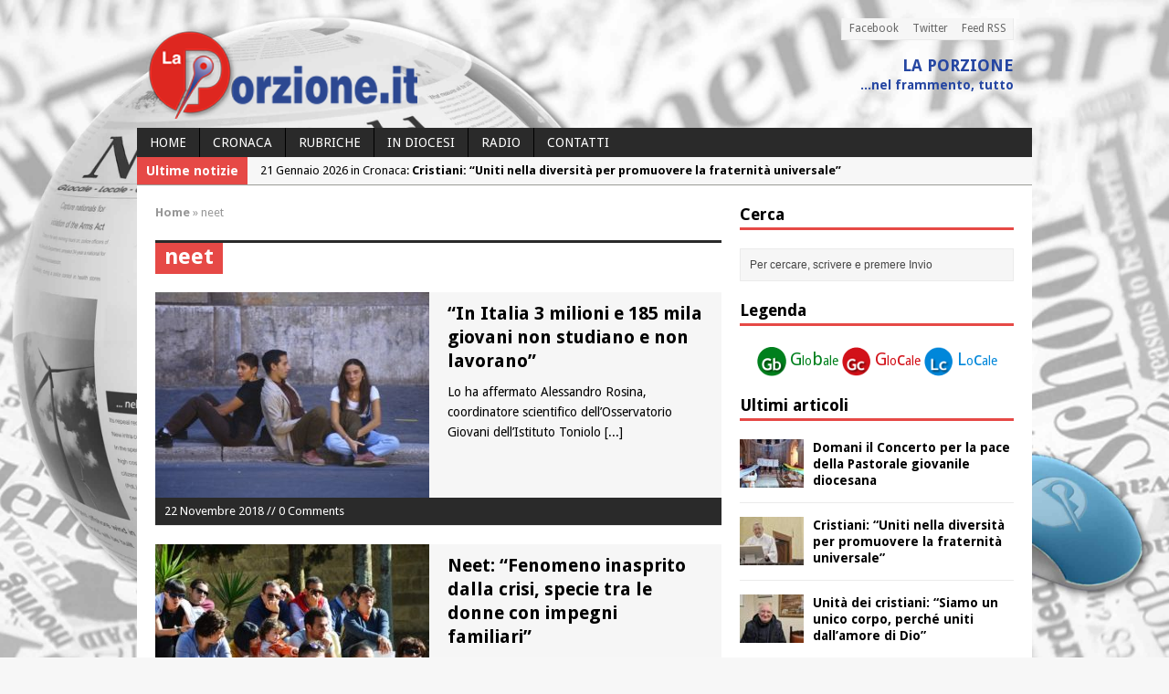

--- FILE ---
content_type: text/html; charset=UTF-8
request_url: https://www.laporzione.it/tag/neet/
body_size: 14618
content:
<!DOCTYPE html>
<html class="no-js mh-one-sb fullbg" lang="it-IT">
<head>
<meta charset="UTF-8">
<title>neet | La Porzione</title>
<meta name='robots' content='max-image-preview:large' />
<link rel="shortcut icon" href="https://www.laporzione.it/wp-content/uploads/2014/08/favicon.png">
<!--[if lt IE 9]>
<script src="http://css3-mediaqueries-js.googlecode.com/svn/trunk/css3-mediaqueries.js"></script>
<![endif]-->
<meta name="viewport" content="width=device-width; initial-scale=1.0">
<link rel="pingback" href="https://www.laporzione.it/xmlrpc.php"/>
<link rel='dns-prefetch' href='//stats.wp.com' />
<link rel='dns-prefetch' href='//fonts.googleapis.com' />
<link rel='dns-prefetch' href='//jetpack.wordpress.com' />
<link rel='dns-prefetch' href='//s0.wp.com' />
<link rel='dns-prefetch' href='//public-api.wordpress.com' />
<link rel='dns-prefetch' href='//0.gravatar.com' />
<link rel='dns-prefetch' href='//1.gravatar.com' />
<link rel='dns-prefetch' href='//2.gravatar.com' />
<link rel='dns-prefetch' href='//c0.wp.com' />
<link rel="alternate" type="application/rss+xml" title="La Porzione &raquo; Feed" href="https://www.laporzione.it/feed/" />
<link rel="alternate" type="application/rss+xml" title="La Porzione &raquo; Feed dei commenti" href="https://www.laporzione.it/comments/feed/" />
<link rel="alternate" type="application/rss+xml" title="La Porzione &raquo; neet Feed del tag" href="https://www.laporzione.it/tag/neet/feed/" />
<script type="text/javascript">
/* <![CDATA[ */
window._wpemojiSettings = {"baseUrl":"https:\/\/s.w.org\/images\/core\/emoji\/15.0.3\/72x72\/","ext":".png","svgUrl":"https:\/\/s.w.org\/images\/core\/emoji\/15.0.3\/svg\/","svgExt":".svg","source":{"concatemoji":"https:\/\/www.laporzione.it\/wp-includes\/js\/wp-emoji-release.min.js?ver=6.6.4"}};
/*! This file is auto-generated */
!function(i,n){var o,s,e;function c(e){try{var t={supportTests:e,timestamp:(new Date).valueOf()};sessionStorage.setItem(o,JSON.stringify(t))}catch(e){}}function p(e,t,n){e.clearRect(0,0,e.canvas.width,e.canvas.height),e.fillText(t,0,0);var t=new Uint32Array(e.getImageData(0,0,e.canvas.width,e.canvas.height).data),r=(e.clearRect(0,0,e.canvas.width,e.canvas.height),e.fillText(n,0,0),new Uint32Array(e.getImageData(0,0,e.canvas.width,e.canvas.height).data));return t.every(function(e,t){return e===r[t]})}function u(e,t,n){switch(t){case"flag":return n(e,"\ud83c\udff3\ufe0f\u200d\u26a7\ufe0f","\ud83c\udff3\ufe0f\u200b\u26a7\ufe0f")?!1:!n(e,"\ud83c\uddfa\ud83c\uddf3","\ud83c\uddfa\u200b\ud83c\uddf3")&&!n(e,"\ud83c\udff4\udb40\udc67\udb40\udc62\udb40\udc65\udb40\udc6e\udb40\udc67\udb40\udc7f","\ud83c\udff4\u200b\udb40\udc67\u200b\udb40\udc62\u200b\udb40\udc65\u200b\udb40\udc6e\u200b\udb40\udc67\u200b\udb40\udc7f");case"emoji":return!n(e,"\ud83d\udc26\u200d\u2b1b","\ud83d\udc26\u200b\u2b1b")}return!1}function f(e,t,n){var r="undefined"!=typeof WorkerGlobalScope&&self instanceof WorkerGlobalScope?new OffscreenCanvas(300,150):i.createElement("canvas"),a=r.getContext("2d",{willReadFrequently:!0}),o=(a.textBaseline="top",a.font="600 32px Arial",{});return e.forEach(function(e){o[e]=t(a,e,n)}),o}function t(e){var t=i.createElement("script");t.src=e,t.defer=!0,i.head.appendChild(t)}"undefined"!=typeof Promise&&(o="wpEmojiSettingsSupports",s=["flag","emoji"],n.supports={everything:!0,everythingExceptFlag:!0},e=new Promise(function(e){i.addEventListener("DOMContentLoaded",e,{once:!0})}),new Promise(function(t){var n=function(){try{var e=JSON.parse(sessionStorage.getItem(o));if("object"==typeof e&&"number"==typeof e.timestamp&&(new Date).valueOf()<e.timestamp+604800&&"object"==typeof e.supportTests)return e.supportTests}catch(e){}return null}();if(!n){if("undefined"!=typeof Worker&&"undefined"!=typeof OffscreenCanvas&&"undefined"!=typeof URL&&URL.createObjectURL&&"undefined"!=typeof Blob)try{var e="postMessage("+f.toString()+"("+[JSON.stringify(s),u.toString(),p.toString()].join(",")+"));",r=new Blob([e],{type:"text/javascript"}),a=new Worker(URL.createObjectURL(r),{name:"wpTestEmojiSupports"});return void(a.onmessage=function(e){c(n=e.data),a.terminate(),t(n)})}catch(e){}c(n=f(s,u,p))}t(n)}).then(function(e){for(var t in e)n.supports[t]=e[t],n.supports.everything=n.supports.everything&&n.supports[t],"flag"!==t&&(n.supports.everythingExceptFlag=n.supports.everythingExceptFlag&&n.supports[t]);n.supports.everythingExceptFlag=n.supports.everythingExceptFlag&&!n.supports.flag,n.DOMReady=!1,n.readyCallback=function(){n.DOMReady=!0}}).then(function(){return e}).then(function(){var e;n.supports.everything||(n.readyCallback(),(e=n.source||{}).concatemoji?t(e.concatemoji):e.wpemoji&&e.twemoji&&(t(e.twemoji),t(e.wpemoji)))}))}((window,document),window._wpemojiSettings);
/* ]]> */
</script>
<style id='wp-emoji-styles-inline-css' type='text/css'>

	img.wp-smiley, img.emoji {
		display: inline !important;
		border: none !important;
		box-shadow: none !important;
		height: 1em !important;
		width: 1em !important;
		margin: 0 0.07em !important;
		vertical-align: -0.1em !important;
		background: none !important;
		padding: 0 !important;
	}
</style>
<link rel='stylesheet' id='wp-block-library-css' href='https://c0.wp.com/c/6.6.4/wp-includes/css/dist/block-library/style.min.css' type='text/css' media='all' />
<link rel='stylesheet' id='mediaelement-css' href='https://c0.wp.com/c/6.6.4/wp-includes/js/mediaelement/mediaelementplayer-legacy.min.css' type='text/css' media='all' />
<link rel='stylesheet' id='wp-mediaelement-css' href='https://c0.wp.com/c/6.6.4/wp-includes/js/mediaelement/wp-mediaelement.min.css' type='text/css' media='all' />
<style id='jetpack-sharing-buttons-style-inline-css' type='text/css'>
.jetpack-sharing-buttons__services-list{display:flex;flex-direction:row;flex-wrap:wrap;gap:0;list-style-type:none;margin:5px;padding:0}.jetpack-sharing-buttons__services-list.has-small-icon-size{font-size:12px}.jetpack-sharing-buttons__services-list.has-normal-icon-size{font-size:16px}.jetpack-sharing-buttons__services-list.has-large-icon-size{font-size:24px}.jetpack-sharing-buttons__services-list.has-huge-icon-size{font-size:36px}@media print{.jetpack-sharing-buttons__services-list{display:none!important}}.editor-styles-wrapper .wp-block-jetpack-sharing-buttons{gap:0;padding-inline-start:0}ul.jetpack-sharing-buttons__services-list.has-background{padding:1.25em 2.375em}
</style>
<style id='classic-theme-styles-inline-css' type='text/css'>
/*! This file is auto-generated */
.wp-block-button__link{color:#fff;background-color:#32373c;border-radius:9999px;box-shadow:none;text-decoration:none;padding:calc(.667em + 2px) calc(1.333em + 2px);font-size:1.125em}.wp-block-file__button{background:#32373c;color:#fff;text-decoration:none}
</style>
<style id='global-styles-inline-css' type='text/css'>
:root{--wp--preset--aspect-ratio--square: 1;--wp--preset--aspect-ratio--4-3: 4/3;--wp--preset--aspect-ratio--3-4: 3/4;--wp--preset--aspect-ratio--3-2: 3/2;--wp--preset--aspect-ratio--2-3: 2/3;--wp--preset--aspect-ratio--16-9: 16/9;--wp--preset--aspect-ratio--9-16: 9/16;--wp--preset--color--black: #000000;--wp--preset--color--cyan-bluish-gray: #abb8c3;--wp--preset--color--white: #ffffff;--wp--preset--color--pale-pink: #f78da7;--wp--preset--color--vivid-red: #cf2e2e;--wp--preset--color--luminous-vivid-orange: #ff6900;--wp--preset--color--luminous-vivid-amber: #fcb900;--wp--preset--color--light-green-cyan: #7bdcb5;--wp--preset--color--vivid-green-cyan: #00d084;--wp--preset--color--pale-cyan-blue: #8ed1fc;--wp--preset--color--vivid-cyan-blue: #0693e3;--wp--preset--color--vivid-purple: #9b51e0;--wp--preset--gradient--vivid-cyan-blue-to-vivid-purple: linear-gradient(135deg,rgba(6,147,227,1) 0%,rgb(155,81,224) 100%);--wp--preset--gradient--light-green-cyan-to-vivid-green-cyan: linear-gradient(135deg,rgb(122,220,180) 0%,rgb(0,208,130) 100%);--wp--preset--gradient--luminous-vivid-amber-to-luminous-vivid-orange: linear-gradient(135deg,rgba(252,185,0,1) 0%,rgba(255,105,0,1) 100%);--wp--preset--gradient--luminous-vivid-orange-to-vivid-red: linear-gradient(135deg,rgba(255,105,0,1) 0%,rgb(207,46,46) 100%);--wp--preset--gradient--very-light-gray-to-cyan-bluish-gray: linear-gradient(135deg,rgb(238,238,238) 0%,rgb(169,184,195) 100%);--wp--preset--gradient--cool-to-warm-spectrum: linear-gradient(135deg,rgb(74,234,220) 0%,rgb(151,120,209) 20%,rgb(207,42,186) 40%,rgb(238,44,130) 60%,rgb(251,105,98) 80%,rgb(254,248,76) 100%);--wp--preset--gradient--blush-light-purple: linear-gradient(135deg,rgb(255,206,236) 0%,rgb(152,150,240) 100%);--wp--preset--gradient--blush-bordeaux: linear-gradient(135deg,rgb(254,205,165) 0%,rgb(254,45,45) 50%,rgb(107,0,62) 100%);--wp--preset--gradient--luminous-dusk: linear-gradient(135deg,rgb(255,203,112) 0%,rgb(199,81,192) 50%,rgb(65,88,208) 100%);--wp--preset--gradient--pale-ocean: linear-gradient(135deg,rgb(255,245,203) 0%,rgb(182,227,212) 50%,rgb(51,167,181) 100%);--wp--preset--gradient--electric-grass: linear-gradient(135deg,rgb(202,248,128) 0%,rgb(113,206,126) 100%);--wp--preset--gradient--midnight: linear-gradient(135deg,rgb(2,3,129) 0%,rgb(40,116,252) 100%);--wp--preset--font-size--small: 13px;--wp--preset--font-size--medium: 20px;--wp--preset--font-size--large: 36px;--wp--preset--font-size--x-large: 42px;--wp--preset--spacing--20: 0.44rem;--wp--preset--spacing--30: 0.67rem;--wp--preset--spacing--40: 1rem;--wp--preset--spacing--50: 1.5rem;--wp--preset--spacing--60: 2.25rem;--wp--preset--spacing--70: 3.38rem;--wp--preset--spacing--80: 5.06rem;--wp--preset--shadow--natural: 6px 6px 9px rgba(0, 0, 0, 0.2);--wp--preset--shadow--deep: 12px 12px 50px rgba(0, 0, 0, 0.4);--wp--preset--shadow--sharp: 6px 6px 0px rgba(0, 0, 0, 0.2);--wp--preset--shadow--outlined: 6px 6px 0px -3px rgba(255, 255, 255, 1), 6px 6px rgba(0, 0, 0, 1);--wp--preset--shadow--crisp: 6px 6px 0px rgba(0, 0, 0, 1);}:where(.is-layout-flex){gap: 0.5em;}:where(.is-layout-grid){gap: 0.5em;}body .is-layout-flex{display: flex;}.is-layout-flex{flex-wrap: wrap;align-items: center;}.is-layout-flex > :is(*, div){margin: 0;}body .is-layout-grid{display: grid;}.is-layout-grid > :is(*, div){margin: 0;}:where(.wp-block-columns.is-layout-flex){gap: 2em;}:where(.wp-block-columns.is-layout-grid){gap: 2em;}:where(.wp-block-post-template.is-layout-flex){gap: 1.25em;}:where(.wp-block-post-template.is-layout-grid){gap: 1.25em;}.has-black-color{color: var(--wp--preset--color--black) !important;}.has-cyan-bluish-gray-color{color: var(--wp--preset--color--cyan-bluish-gray) !important;}.has-white-color{color: var(--wp--preset--color--white) !important;}.has-pale-pink-color{color: var(--wp--preset--color--pale-pink) !important;}.has-vivid-red-color{color: var(--wp--preset--color--vivid-red) !important;}.has-luminous-vivid-orange-color{color: var(--wp--preset--color--luminous-vivid-orange) !important;}.has-luminous-vivid-amber-color{color: var(--wp--preset--color--luminous-vivid-amber) !important;}.has-light-green-cyan-color{color: var(--wp--preset--color--light-green-cyan) !important;}.has-vivid-green-cyan-color{color: var(--wp--preset--color--vivid-green-cyan) !important;}.has-pale-cyan-blue-color{color: var(--wp--preset--color--pale-cyan-blue) !important;}.has-vivid-cyan-blue-color{color: var(--wp--preset--color--vivid-cyan-blue) !important;}.has-vivid-purple-color{color: var(--wp--preset--color--vivid-purple) !important;}.has-black-background-color{background-color: var(--wp--preset--color--black) !important;}.has-cyan-bluish-gray-background-color{background-color: var(--wp--preset--color--cyan-bluish-gray) !important;}.has-white-background-color{background-color: var(--wp--preset--color--white) !important;}.has-pale-pink-background-color{background-color: var(--wp--preset--color--pale-pink) !important;}.has-vivid-red-background-color{background-color: var(--wp--preset--color--vivid-red) !important;}.has-luminous-vivid-orange-background-color{background-color: var(--wp--preset--color--luminous-vivid-orange) !important;}.has-luminous-vivid-amber-background-color{background-color: var(--wp--preset--color--luminous-vivid-amber) !important;}.has-light-green-cyan-background-color{background-color: var(--wp--preset--color--light-green-cyan) !important;}.has-vivid-green-cyan-background-color{background-color: var(--wp--preset--color--vivid-green-cyan) !important;}.has-pale-cyan-blue-background-color{background-color: var(--wp--preset--color--pale-cyan-blue) !important;}.has-vivid-cyan-blue-background-color{background-color: var(--wp--preset--color--vivid-cyan-blue) !important;}.has-vivid-purple-background-color{background-color: var(--wp--preset--color--vivid-purple) !important;}.has-black-border-color{border-color: var(--wp--preset--color--black) !important;}.has-cyan-bluish-gray-border-color{border-color: var(--wp--preset--color--cyan-bluish-gray) !important;}.has-white-border-color{border-color: var(--wp--preset--color--white) !important;}.has-pale-pink-border-color{border-color: var(--wp--preset--color--pale-pink) !important;}.has-vivid-red-border-color{border-color: var(--wp--preset--color--vivid-red) !important;}.has-luminous-vivid-orange-border-color{border-color: var(--wp--preset--color--luminous-vivid-orange) !important;}.has-luminous-vivid-amber-border-color{border-color: var(--wp--preset--color--luminous-vivid-amber) !important;}.has-light-green-cyan-border-color{border-color: var(--wp--preset--color--light-green-cyan) !important;}.has-vivid-green-cyan-border-color{border-color: var(--wp--preset--color--vivid-green-cyan) !important;}.has-pale-cyan-blue-border-color{border-color: var(--wp--preset--color--pale-cyan-blue) !important;}.has-vivid-cyan-blue-border-color{border-color: var(--wp--preset--color--vivid-cyan-blue) !important;}.has-vivid-purple-border-color{border-color: var(--wp--preset--color--vivid-purple) !important;}.has-vivid-cyan-blue-to-vivid-purple-gradient-background{background: var(--wp--preset--gradient--vivid-cyan-blue-to-vivid-purple) !important;}.has-light-green-cyan-to-vivid-green-cyan-gradient-background{background: var(--wp--preset--gradient--light-green-cyan-to-vivid-green-cyan) !important;}.has-luminous-vivid-amber-to-luminous-vivid-orange-gradient-background{background: var(--wp--preset--gradient--luminous-vivid-amber-to-luminous-vivid-orange) !important;}.has-luminous-vivid-orange-to-vivid-red-gradient-background{background: var(--wp--preset--gradient--luminous-vivid-orange-to-vivid-red) !important;}.has-very-light-gray-to-cyan-bluish-gray-gradient-background{background: var(--wp--preset--gradient--very-light-gray-to-cyan-bluish-gray) !important;}.has-cool-to-warm-spectrum-gradient-background{background: var(--wp--preset--gradient--cool-to-warm-spectrum) !important;}.has-blush-light-purple-gradient-background{background: var(--wp--preset--gradient--blush-light-purple) !important;}.has-blush-bordeaux-gradient-background{background: var(--wp--preset--gradient--blush-bordeaux) !important;}.has-luminous-dusk-gradient-background{background: var(--wp--preset--gradient--luminous-dusk) !important;}.has-pale-ocean-gradient-background{background: var(--wp--preset--gradient--pale-ocean) !important;}.has-electric-grass-gradient-background{background: var(--wp--preset--gradient--electric-grass) !important;}.has-midnight-gradient-background{background: var(--wp--preset--gradient--midnight) !important;}.has-small-font-size{font-size: var(--wp--preset--font-size--small) !important;}.has-medium-font-size{font-size: var(--wp--preset--font-size--medium) !important;}.has-large-font-size{font-size: var(--wp--preset--font-size--large) !important;}.has-x-large-font-size{font-size: var(--wp--preset--font-size--x-large) !important;}
:where(.wp-block-post-template.is-layout-flex){gap: 1.25em;}:where(.wp-block-post-template.is-layout-grid){gap: 1.25em;}
:where(.wp-block-columns.is-layout-flex){gap: 2em;}:where(.wp-block-columns.is-layout-grid){gap: 2em;}
:root :where(.wp-block-pullquote){font-size: 1.5em;line-height: 1.6;}
</style>
<link rel='stylesheet' id='fancybox-for-wp-css' href='https://www.laporzione.it/wp-content/plugins/fancybox-for-wordpress/assets/css/fancybox.css?ver=1.3.4' type='text/css' media='all' />
<link rel='stylesheet' id='mh-style-css' href='https://www.laporzione.it/wp-content/themes/mh_magazine/style.css?ver=2.1.0' type='text/css' media='all' />
<link rel='stylesheet' id='mh-google-fonts-css' href='//fonts.googleapis.com/css?family=Droid+Sans:300,400,400italic,600,700' type='text/css' media='all' />
<link rel='stylesheet' id='jetpack_css-css' href='https://c0.wp.com/p/jetpack/13.7.1/css/jetpack.css' type='text/css' media='all' />
<script type="text/javascript" src="https://c0.wp.com/c/6.6.4/wp-includes/js/jquery/jquery.min.js" id="jquery-core-js"></script>
<script type="text/javascript" src="https://c0.wp.com/c/6.6.4/wp-includes/js/jquery/jquery-migrate.min.js" id="jquery-migrate-js"></script>
<script type="text/javascript" src="https://www.laporzione.it/wp-content/plugins/fancybox-for-wordpress/assets/js/purify.min.js?ver=1.3.4" id="purify-js"></script>
<script type="text/javascript" src="https://www.laporzione.it/wp-content/plugins/fancybox-for-wordpress/assets/js/jquery.fancybox.js?ver=1.3.4" id="fancybox-for-wp-js"></script>
<script type="text/javascript" src="https://www.laporzione.it/wp-content/themes/mh_magazine/js/scripts.js?ver=6.6.4" id="scripts-js"></script>
<link rel="https://api.w.org/" href="https://www.laporzione.it/wp-json/" /><link rel="alternate" title="JSON" type="application/json" href="https://www.laporzione.it/wp-json/wp/v2/tags/4406" /><link rel="EditURI" type="application/rsd+xml" title="RSD" href="https://www.laporzione.it/xmlrpc.php?rsd" />
<meta name="generator" content="WordPress 6.6.4" />

<!-- Fancybox for WordPress v3.3.7 -->
<style type="text/css">
	.fancybox-slide--image .fancybox-content{background-color: #FFFFFF}div.fancybox-caption{display:none !important;}
	
	img.fancybox-image{border-width:10px;border-color:#FFFFFF;border-style:solid;}
	div.fancybox-bg{background-color:rgba(102,102,102,0.3);opacity:1 !important;}div.fancybox-content{border-color:#FFFFFF}
	div#fancybox-title{background-color:#FFFFFF}
	div.fancybox-content{background-color:#FFFFFF}
	div#fancybox-title-inside{color:#333333}
	
	
	
	div.fancybox-caption p.caption-title{display:inline-block}
	div.fancybox-caption p.caption-title{font-size:14px}
	div.fancybox-caption p.caption-title{color:#333333}
	div.fancybox-caption {color:#333333}div.fancybox-caption p.caption-title {background:#fff; width:auto;padding:10px 30px;}div.fancybox-content p.caption-title{color:#333333;margin: 0;padding: 5px 0;}body.fancybox-active .fancybox-container .fancybox-stage .fancybox-content .fancybox-close-small{display:block;}
</style><script type="text/javascript">
	jQuery(function () {

		var mobileOnly = false;
		
		if (mobileOnly) {
			return;
		}

		jQuery.fn.getTitle = function () { // Copy the title of every IMG tag and add it to its parent A so that fancybox can show titles
			var arr = jQuery("a[data-fancybox]");jQuery.each(arr, function() {var title = jQuery(this).children("img").attr("title") || '';var figCaptionHtml = jQuery(this).next("figcaption").html() || '';var processedCaption = figCaptionHtml;if (figCaptionHtml.length && typeof DOMPurify === 'function') {processedCaption = DOMPurify.sanitize(figCaptionHtml, {USE_PROFILES: {html: true}});} else if (figCaptionHtml.length) {processedCaption = jQuery("<div>").text(figCaptionHtml).html();}var newTitle = title;if (processedCaption.length) {newTitle = title.length ? title + " " + processedCaption : processedCaption;}if (newTitle.length) {jQuery(this).attr("title", newTitle);}});		}

		// Supported file extensions

				var thumbnails = jQuery("a:has(img)").not(".nolightbox").not('.envira-gallery-link').not('.ngg-simplelightbox').filter(function () {
			return /\.(jpe?g|png|gif|mp4|webp|bmp|pdf)(\?[^/]*)*$/i.test(jQuery(this).attr('href'))
		});
		

		// Add data-type iframe for links that are not images or videos.
		var iframeLinks = jQuery('.fancyboxforwp').filter(function () {
			return !/\.(jpe?g|png|gif|mp4|webp|bmp|pdf)(\?[^/]*)*$/i.test(jQuery(this).attr('href'))
		}).filter(function () {
			return !/vimeo|youtube/i.test(jQuery(this).attr('href'))
		});
		iframeLinks.attr({"data-type": "iframe"}).getTitle();

				// Gallery All
		thumbnails.addClass("fancyboxforwp").attr("data-fancybox", "gallery").getTitle();
		iframeLinks.attr({"data-fancybox": "gallery"}).getTitle();

		// Gallery type NONE
		
		// Call fancybox and apply it on any link with a rel atribute that starts with "fancybox", with the options set on the admin panel
		jQuery("a.fancyboxforwp").fancyboxforwp({
			loop: false,
			smallBtn: true,
			zoomOpacity: "auto",
			animationEffect: "fade",
			animationDuration: 500,
			transitionEffect: "fade",
			transitionDuration: "300",
			overlayShow: true,
			overlayOpacity: "0.3",
			titleShow: true,
			titlePosition: "inside",
			keyboard: true,
			showCloseButton: true,
			arrows: true,
			clickContent:false,
			clickSlide: "close",
			mobile: {
				clickContent: function (current, event) {
					return current.type === "image" ? "toggleControls" : false;
				},
				clickSlide: function (current, event) {
					return current.type === "image" ? "close" : "close";
				},
			},
			wheel: false,
			toolbar: true,
			preventCaptionOverlap: true,
			onInit: function() { },			onDeactivate
	: function() { },		beforeClose: function() { },			afterShow: function(instance) { jQuery( ".fancybox-image" ).on("click", function( ){ ( instance.isScaledDown() ) ? instance.scaleToActual() : instance.scaleToFit() }) },				afterClose: function() { },					caption : function( instance, item ) {var title = "";if("undefined" != typeof jQuery(this).context ){var title = jQuery(this).context.title;} else { var title = ("undefined" != typeof jQuery(this).attr("title")) ? jQuery(this).attr("title") : false;}var caption = jQuery(this).data('caption') || '';if ( item.type === 'image' && title.length ) {caption = (caption.length ? caption + '<br />' : '') + '<p class="caption-title">'+jQuery("<div>").text(title).html()+'</p>' ;}if (typeof DOMPurify === "function" && caption.length) { return DOMPurify.sanitize(caption, {USE_PROFILES: {html: true}}); } else { return jQuery("<div>").text(caption).html(); }},
		afterLoad : function( instance, current ) {var captionContent = current.opts.caption || '';var sanitizedCaptionString = '';if (typeof DOMPurify === 'function' && captionContent.length) {sanitizedCaptionString = DOMPurify.sanitize(captionContent, {USE_PROFILES: {html: true}});} else if (captionContent.length) { sanitizedCaptionString = jQuery("<div>").text(captionContent).html();}if (sanitizedCaptionString.length) { current.$content.append(jQuery('<div class=\"fancybox-custom-caption inside-caption\" style=\" position: absolute;left:0;right:0;color:#000;margin:0 auto;bottom:0;text-align:center;background-color:#FFFFFF \"></div>').html(sanitizedCaptionString)); }},
			})
		;

			})
</script>
<!-- END Fancybox for WordPress -->
	<style>img#wpstats{display:none}</style>
		    <style type="text/css">
    	    	    	    	    	    	    	    	    	    	    	.header-wrap {
    background: none repeat scroll 0 0 transparent;
}
.mh-container {
box-shadow: 0 0 0 0 #a8a8a8;
}	</style>
    <style type="text/css">
h1, h2, h3, h4, h5, h6, .cp-widget-title { font-family: "Droid Sans", sans-serif; }
body { font-family: "Droid Sans", sans-serif; }
</style>
<style type="text/css" id="custom-background-css">
body.custom-background { background-image: url("https://www.laporzione.it/wp-content/uploads/2014/09/new_york-grigio-colore.jpg"); background-position: center top; background-size: auto; background-repeat: no-repeat; background-attachment: fixed; }
</style>
	
<!-- Jetpack Open Graph Tags -->
<meta property="og:type" content="website" />
<meta property="og:title" content="neet &#8211; La Porzione" />
<meta property="og:url" content="https://www.laporzione.it/tag/neet/" />
<meta property="og:site_name" content="La Porzione" />
<meta property="og:image" content="https://s0.wp.com/i/blank.jpg" />
<meta property="og:image:alt" content="" />
<meta property="og:locale" content="it_IT" />
<meta name="twitter:site" content="@laporzione" />

<!-- End Jetpack Open Graph Tags -->
</head>
<body class="archive tag tag-neet tag-4406 custom-background wt-layout1 pt-layout1 ab-layout1 rp-layout2 loop-layout2">
<div class="mh-container">
<header class="header-wrap">
		<nav class="header-nav clearfix">
		<div class="menu-testata-container"><ul id="menu-testata" class="menu"><li id="menu-item-23582" class="menu-item menu-item-type-custom menu-item-object-custom menu-item-23582"><a href="http://www.facebook.com/laporzione">Facebook</a></li>
<li id="menu-item-23583" class="menu-item menu-item-type-custom menu-item-object-custom menu-item-23583"><a href="http://www.twitter.com/laporzione/">Twitter</a></li>
<li id="menu-item-23584" class="menu-item menu-item-type-custom menu-item-object-custom menu-item-23584"><a href="http://www.laporzione.it/feed/">Feed RSS</a></li>
</ul></div>	</nav>
		<a href="https://www.laporzione.it/" title="La Porzione" rel="home">
<div class="logo-wrap" role="banner">
<img src="https://www.laporzione.it/wp-content/uploads/2014/08/logo.png" height="100" width="300" alt="La Porzione" />
<style type="text/css" id="mh-header-css">.logo-name, .logo-desc { color: #2546a2; }.logo-name { border-bottom: 3px solid #2546a2; }</style>
<div class="logo logo-overlay">
<h1 class="logo-name">La Porzione</h1>
<h2 class="logo-desc">...nel frammento, tutto</h2>
</div>
</div>
</a>
	<nav class="main-nav clearfix">
		<div class="menu-indice-container"><ul id="menu-indice" class="menu"><li id="menu-item-1046" class="menu-item menu-item-type-custom menu-item-object-custom menu-item-home menu-item-has-children menu-item-1046"><a href="http://www.laporzione.it/">Home</a>
<ul class="sub-menu">
	<li id="menu-item-245" class="menu-item menu-item-type-post_type menu-item-object-page menu-item-245"><a href="https://www.laporzione.it/chi-siamo/">Chi siamo</a></li>
</ul>
</li>
<li id="menu-item-223" class="menu-item menu-item-type-taxonomy menu-item-object-category menu-item-has-children menu-item-223"><a href="https://www.laporzione.it/category/cronaca/">Cronaca</a>
<ul class="sub-menu">
	<li id="menu-item-528" class="menu-item menu-item-type-custom menu-item-object-custom menu-item-528"><a href="/tag/globale">Globale</a></li>
	<li id="menu-item-526" class="menu-item menu-item-type-custom menu-item-object-custom menu-item-526"><a href="/tag/glocale/">Glocale</a></li>
	<li id="menu-item-527" class="menu-item menu-item-type-custom menu-item-object-custom menu-item-527"><a href="/tag/locale">Locale</a></li>
</ul>
</li>
<li id="menu-item-165" class="menu-item menu-item-type-taxonomy menu-item-object-category menu-item-has-children menu-item-165"><a href="https://www.laporzione.it/category/rubriche/">Rubriche</a>
<ul class="sub-menu">
	<li id="menu-item-157" class="menu-item menu-item-type-taxonomy menu-item-object-category menu-item-157"><a href="https://www.laporzione.it/category/rubriche/editoriale/">Editoriale</a></li>
	<li id="menu-item-162" class="menu-item menu-item-type-taxonomy menu-item-object-category menu-item-162"><a href="https://www.laporzione.it/category/rubriche/la-porzione/">La Porzione</a></li>
	<li id="menu-item-166" class="menu-item menu-item-type-taxonomy menu-item-object-category menu-item-166"><a href="https://www.laporzione.it/category/rubriche/terza-web/">Terza web</a></li>
	<li id="menu-item-161" class="menu-item menu-item-type-taxonomy menu-item-object-category menu-item-161"><a href="https://www.laporzione.it/category/rubriche/intervista/">Intervista</a></li>
	<li id="menu-item-156" class="menu-item menu-item-type-taxonomy menu-item-object-category menu-item-156"><a href="https://www.laporzione.it/category/rubriche/bianco-e-nero/">Bianco e Nero</a></li>
</ul>
</li>
<li id="menu-item-41544" class="menu-item menu-item-type-taxonomy menu-item-object-post_tag menu-item-41544"><a href="https://www.laporzione.it/tag/diocesano/">in diocesi</a></li>
<li id="menu-item-41546" class="menu-item menu-item-type-custom menu-item-object-custom menu-item-41546"><a href="https://tunein.com/radio/Radio-Speranza-876-s95182/?st=undefined&#038;utm_content=s95182&#038;utm_medium=referral&#038;utm_source=geminiEmbedTitle">RADIO</a></li>
<li id="menu-item-212" class="menu-item menu-item-type-post_type menu-item-object-page menu-item-212"><a href="https://www.laporzione.it/contatti/">Contatti</a></li>
</ul></div>	</nav>
	</header>
			<section class="news-ticker clearfix">
									<div class="ticker-title">Ultime notizie</div>
								<div class="ticker-content">
					<ul id="ticker">						<li class="ticker-item">
							<a href="https://www.laporzione.it/2026/01/23/domani-il-concerto-per-la-pace-della-pastorale-giovanile-diocesana/" title="Domani il Concerto per la pace della Pastorale giovanile diocesana">
								<span class="meta ticker-item-meta">
																		23 Gennaio 2026 in Cronaca: 								</span>
								<span class="meta ticker-item-title">
									Domani il Concerto per la pace della Pastorale giovanile diocesana								</span>
							</a>
						</li>
												<li class="ticker-item">
							<a href="https://www.laporzione.it/2026/01/21/cristiani-uniti-nella-diversita-per-promuovere-la-fraternita-universale/" title="Cristiani: &#8220;Uniti nella diversità per promuovere la fraternità universale&#8221;">
								<span class="meta ticker-item-meta">
																		21 Gennaio 2026 in Cronaca: 								</span>
								<span class="meta ticker-item-title">
									Cristiani: &#8220;Uniti nella diversità per promuovere la fraternità universale&#8221;								</span>
							</a>
						</li>
												<li class="ticker-item">
							<a href="https://www.laporzione.it/2026/01/17/unita-dei-cristiani-siamo-un-unico-corpo-perche-uniti-dallamore-di-dio/" title="Unità dei cristiani: &#8220;Siamo un unico corpo, perché uniti dall&#8217;amore di Dio&#8221;">
								<span class="meta ticker-item-meta">
																		17 Gennaio 2026 in Cronaca: 								</span>
								<span class="meta ticker-item-title">
									Unità dei cristiani: &#8220;Siamo un unico corpo, perché uniti dall&#8217;amore di Dio&#8221;								</span>
							</a>
						</li>
												<li class="ticker-item">
							<a href="https://www.laporzione.it/2026/01/16/cristiani-perseguitati-nel-mondo-nel-2025-saliti-da-380-a-388-milioni/" title="Cristiani perseguitati nel mondo: &#8220;Nel 2025 saliti da 380 a 388 milioni&#8221;">
								<span class="meta ticker-item-meta">
																		16 Gennaio 2026 in Cronaca: 								</span>
								<span class="meta ticker-item-title">
									Cristiani perseguitati nel mondo: &#8220;Nel 2025 saliti da 380 a 388 milioni&#8221;								</span>
							</a>
						</li>
												<li class="ticker-item">
							<a href="https://www.laporzione.it/2026/01/12/padre-roberto-di-paolo-direttore-dellufficio-di-pastorale-della-cultura/" title="Padre Roberto Di Paolo direttore dell&#8217;Ufficio di pastorale della Cultura">
								<span class="meta ticker-item-meta">
																		12 Gennaio 2026 in Intervista: 								</span>
								<span class="meta ticker-item-title">
									Padre Roberto Di Paolo direttore dell&#8217;Ufficio di pastorale della Cultura								</span>
							</a>
						</li>
											</ul>
				</div>
			</section> <div class="mh-wrapper clearfix">
	<div class="mh-main">
		<section class="mh-content left">
			<nav class="breadcrumb"><span itemscope itemtype="http://data-vocabulary.org/Breadcrumb"><a href="https://www.laporzione.it" itemprop="url"><span itemprop="title">Home</span></a></span> <span class="bc-delimiter">&raquo;</span> neet</nav>
<div class="page-title-top"></div>
<h1 class="page-title">neet</h1>
															<article class="loop-wrap post-39468 post type-post status-publish format-standard has-post-thumbnail hentry category-cronaca tag-giovani tag-incentivi tag-italia tag-italiani tag-lavoro tag-matteo-sborgia tag-neet tag-politiche-sociali tag-problema-sociale tag-studio">
	<div class="clearfix">
		<div class="loop-thumb">
			<a href="https://www.laporzione.it/2018/11/22/in-italia-3-milioni-e-185-mila-giovani-non-studiano-e-non-lavorano/">
				<img width="300" height="225" src="https://www.laporzione.it/wp-content/uploads/2012/05/giovani-luoghi-e1542901280605-300x225.jpg" class="attachment-cp_large size-cp_large wp-post-image" alt="" decoding="async" fetchpriority="high" srcset="https://www.laporzione.it/wp-content/uploads/2012/05/giovani-luoghi-e1542901280605-300x225.jpg 300w, https://www.laporzione.it/wp-content/uploads/2012/05/giovani-luoghi-e1542901280605-174x131.jpg 174w, https://www.laporzione.it/wp-content/uploads/2012/05/giovani-luoghi-e1542901280605-70x53.jpg 70w" sizes="(max-width: 300px) 100vw, 300px" />			</a>
		</div>
		<div class="loop-content">
			<header>
				<h3 class="loop-title"><a href="https://www.laporzione.it/2018/11/22/in-italia-3-milioni-e-185-mila-giovani-non-studiano-e-non-lavorano/" rel="bookmark">&#8220;In Italia 3 milioni e 185 mila giovani non studiano e non lavorano&#8221;</a></h3>
			</header>
			<div class="mh-excerpt">Lo ha affermato Alessandro Rosina, coordinatore scientifico dell’Osservatorio Giovani dell’Istituto Toniolo <a href="https://www.laporzione.it/2018/11/22/in-italia-3-milioni-e-185-mila-giovani-non-studiano-e-non-lavorano/" title="&#8220;In Italia 3 milioni e 185 mila giovani non studiano e non lavorano&#8221;">[...]</a></div>
		</div>
	</div>
	<p class="meta">22 Novembre 2018 // 0 Comments</p>
</article>									<article class="loop-wrap post-35503 post type-post status-publish format-standard has-post-thumbnail hentry category-cronaca tag-alessandro-rosina tag-disoccupazione tag-donne tag-giovani tag-globale tag-lavoro tag-neet tag-rapporto tag-studio">
	<div class="clearfix">
		<div class="loop-thumb">
			<a href="https://www.laporzione.it/2017/07/20/neet-fenomeno-inasprito-dalla-crisi-specie-tra-le-donne-con-impegni-familiari/">
				<img width="300" height="225" src="https://www.laporzione.it/wp-content/uploads/2017/05/Giovani-Sud-300x225.jpg" class="attachment-cp_large size-cp_large wp-post-image" alt="" decoding="async" srcset="https://www.laporzione.it/wp-content/uploads/2017/05/Giovani-Sud-300x225.jpg 300w, https://www.laporzione.it/wp-content/uploads/2017/05/Giovani-Sud-174x131.jpg 174w, https://www.laporzione.it/wp-content/uploads/2017/05/Giovani-Sud-70x53.jpg 70w" sizes="(max-width: 300px) 100vw, 300px" />			</a>
		</div>
		<div class="loop-content">
			<header>
				<h3 class="loop-title"><a href="https://www.laporzione.it/2017/07/20/neet-fenomeno-inasprito-dalla-crisi-specie-tra-le-donne-con-impegni-familiari/" rel="bookmark">Neet: &#8220;Fenomeno inasprito dalla crisi, specie tra le donne con impegni familiari&#8221;</a></h3>
			</header>
			<div class="mh-excerpt">Il dato emerge dall'approfondimento del Rapporto Giovani sui neet intitolato “Una generazione in panchina – da neet a risorsa per il Paese” <a href="https://www.laporzione.it/2017/07/20/neet-fenomeno-inasprito-dalla-crisi-specie-tra-le-donne-con-impegni-familiari/" title="Neet: &#8220;Fenomeno inasprito dalla crisi, specie tra le donne con impegni familiari&#8221;">[...]</a></div>
		</div>
	</div>
	<p class="meta">20 Luglio 2017 // 0 Comments</p>
</article>									<article class="loop-wrap post-32883 post type-post status-publish format-standard has-post-thumbnail hentry category-cronaca tag-alessandro-rosina tag-convegno tag-francesco-botturi tag-futuro tag-giovani tag-globale tag-lavoro tag-neet tag-rita-bichi">
	<div class="clearfix">
		<div class="loop-thumb">
			<a href="https://www.laporzione.it/2016/11/05/i-neet-rappresentano-unemergenza-sociale-in-italia/">
				<img width="300" height="225" src="https://www.laporzione.it/wp-content/uploads/2014/04/ragazzi-disagio-e1418378859642-300x225.jpg" class="attachment-cp_large size-cp_large wp-post-image" alt="" decoding="async" srcset="https://www.laporzione.it/wp-content/uploads/2014/04/ragazzi-disagio-e1418378859642-300x225.jpg 300w, https://www.laporzione.it/wp-content/uploads/2014/04/ragazzi-disagio-e1418378859642-174x131.jpg 174w, https://www.laporzione.it/wp-content/uploads/2014/04/ragazzi-disagio-e1418378859642-70x53.jpg 70w" sizes="(max-width: 300px) 100vw, 300px" />			</a>
		</div>
		<div class="loop-content">
			<header>
				<h3 class="loop-title"><a href="https://www.laporzione.it/2016/11/05/i-neet-rappresentano-unemergenza-sociale-in-italia/" rel="bookmark">&#8220;I Neet rappresentano un’emergenza sociale in Italia&#8221;</a></h3>
			</header>
			<div class="mh-excerpt">Lo ha affermato ieri il demografo Alessandro Rosina, intervenendo al convegno "Neeting" sui giovani che non studiano, non hanno un lavoro e non lo cercano <a href="https://www.laporzione.it/2016/11/05/i-neet-rappresentano-unemergenza-sociale-in-italia/" title="&#8220;I Neet rappresentano un’emergenza sociale in Italia&#8221;">[...]</a></div>
		</div>
	</div>
	<p class="meta">5 Novembre 2016 // 0 Comments</p>
</article>									<article class="loop-wrap post-32729 post type-post status-publish format-standard has-post-thumbnail hentry category-cronaca tag-ascolto tag-caritas tag-caritas-diocesana tag-caritas-pescara-penne tag-corrado-de-dominicis tag-don-marco-pagniello tag-giovani tag-glocale tag-migranti tag-neet tag-poveri tag-poverta tag-rifugiati tag-solitudine tag-unita-di-strada">
	<div class="clearfix">
		<div class="loop-thumb">
			<a href="https://www.laporzione.it/2016/10/18/rapporto-2016-sulla-poverta-non-solo-numeri/">
				<img width="300" height="169" src="https://www.laporzione.it/wp-content/uploads/2010/10/poverta.jpg" class="attachment-cp_large size-cp_large wp-post-image" alt="Povertà - Donna chiede l&#039;elemosina" decoding="async" loading="lazy" srcset="https://www.laporzione.it/wp-content/uploads/2010/10/poverta.jpg 640w, https://www.laporzione.it/wp-content/uploads/2010/10/poverta-192x108.jpg 192w, https://www.laporzione.it/wp-content/uploads/2010/10/poverta-320x180.jpg 320w" sizes="(max-width: 300px) 100vw, 300px" />			</a>
		</div>
		<div class="loop-content">
			<header>
				<h3 class="loop-title"><a href="https://www.laporzione.it/2016/10/18/rapporto-2016-sulla-poverta-non-solo-numeri/" rel="bookmark">Rapporto 2016 sulla povertà: non solo numeri</a></h3>
			</header>
			<div class="mh-excerpt">La Caritas diocesana pubblica “Emmaus”, il report che fa una fotografia della situazione a Pescara <a href="https://www.laporzione.it/2016/10/18/rapporto-2016-sulla-poverta-non-solo-numeri/" title="Rapporto 2016 sulla povertà: non solo numeri">[...]</a></div>
		</div>
	</div>
	<p class="meta">18 Ottobre 2016 // 0 Comments</p>
</article>									<article class="loop-wrap post-32715 post type-post status-publish format-standard has-post-thumbnail hentry category-cronaca tag-anziani tag-caritas tag-giovani tag-globale tag-linda-laura-sabbadini tag-neet tag-poveri tag-poverta tag-rapporto tag-rifugiati tag-walter-nanni">
	<div class="clearfix">
		<div class="loop-thumb">
			<a href="https://www.laporzione.it/2016/10/17/caritas-per-la-prima-volta-la-poverta-assoluta-colpisce-di-piu-i-giovani/">
				<img width="300" height="225" src="https://www.laporzione.it/wp-content/uploads/2016/10/giovani-più-poveri-e1476720495882-300x225.jpg" class="attachment-cp_large size-cp_large wp-post-image" alt="" decoding="async" loading="lazy" srcset="https://www.laporzione.it/wp-content/uploads/2016/10/giovani-più-poveri-e1476720495882-300x225.jpg 300w, https://www.laporzione.it/wp-content/uploads/2016/10/giovani-più-poveri-e1476720495882-174x131.jpg 174w, https://www.laporzione.it/wp-content/uploads/2016/10/giovani-più-poveri-e1476720495882-70x53.jpg 70w" sizes="(max-width: 300px) 100vw, 300px" />			</a>
		</div>
		<div class="loop-content">
			<header>
				<h3 class="loop-title"><a href="https://www.laporzione.it/2016/10/17/caritas-per-la-prima-volta-la-poverta-assoluta-colpisce-di-piu-i-giovani/" rel="bookmark">Caritas: &#8220;Per la prima volta la povertà assoluta colpisce di più i giovani&#8221;</a></h3>
			</header>
			<div class="mh-excerpt">E' il dato più inquietante emerso dal Rapporto 2016 di Caritas italiana su povertà ed esclusione sociale, dal titolo “Vasi comunicanti”, presentato oggi a Roma <a href="https://www.laporzione.it/2016/10/17/caritas-per-la-prima-volta-la-poverta-assoluta-colpisce-di-piu-i-giovani/" title="Caritas: &#8220;Per la prima volta la povertà assoluta colpisce di più i giovani&#8221;">[...]</a></div>
		</div>
	</div>
	<p class="meta">17 Ottobre 2016 // 0 Comments</p>
</article>									<article class="loop-wrap post-31517 post type-post status-publish format-standard has-post-thumbnail hentry category-cronaca tag-alessandro-rosina tag-famiglia tag-futuro tag-giovani tag-globale tag-lavoro tag-neet tag-rapporto tag-scuola">
	<div class="clearfix">
		<div class="loop-thumb">
			<a href="https://www.laporzione.it/2016/05/31/non-studiano-e-non-lavorano-litalia-maggior-produttore-di-neet-in-europa/">
				<img width="300" height="225" src="https://www.laporzione.it/wp-content/uploads/2014/04/ragazzi-disagio-e1418378859642-300x225.jpg" class="attachment-cp_large size-cp_large wp-post-image" alt="" decoding="async" loading="lazy" srcset="https://www.laporzione.it/wp-content/uploads/2014/04/ragazzi-disagio-e1418378859642-300x225.jpg 300w, https://www.laporzione.it/wp-content/uploads/2014/04/ragazzi-disagio-e1418378859642-174x131.jpg 174w, https://www.laporzione.it/wp-content/uploads/2014/04/ragazzi-disagio-e1418378859642-70x53.jpg 70w" sizes="(max-width: 300px) 100vw, 300px" />			</a>
		</div>
		<div class="loop-content">
			<header>
				<h3 class="loop-title"><a href="https://www.laporzione.it/2016/05/31/non-studiano-e-non-lavorano-litalia-maggior-produttore-di-neet-in-europa/" rel="bookmark">Non studiano e non lavorano: &#8220;L&#8217;Italia maggior produttore di neet in Europa&#8221;</a></h3>
			</header>
			<div class="mh-excerpt">Lo ha affermato nei giorni scorsi il demografo Alessandro Rosina, presentando a Roma “La condizione giovanile in Italia – Rapporto Giovani 2016” <a href="https://www.laporzione.it/2016/05/31/non-studiano-e-non-lavorano-litalia-maggior-produttore-di-neet-in-europa/" title="Non studiano e non lavorano: &#8220;L&#8217;Italia maggior produttore di neet in Europa&#8221;">[...]</a></div>
		</div>
	</div>
	<p class="meta">31 Maggio 2016 // 0 Comments</p>
</article>									<article class="loop-wrap post-26713 post type-post status-publish format-standard has-post-thumbnail hentry category-cronaca tag-crisi tag-famiglia tag-felicita tag-giovani tag-globale tag-lavoro tag-neet tag-rapporto tag-studio">
	<div class="clearfix">
		<div class="loop-thumb">
			<a href="https://www.laporzione.it/2015/04/16/nonostante-la-crisi-il-72-dei-giovani-italiani-e-felice/">
				<img width="300" height="115" src="https://www.laporzione.it/wp-content/uploads/2014/05/giovani-in-festa.jpg" class="attachment-cp_large size-cp_large wp-post-image" alt="" decoding="async" loading="lazy" srcset="https://www.laporzione.it/wp-content/uploads/2014/05/giovani-in-festa.jpg 650w, https://www.laporzione.it/wp-content/uploads/2014/05/giovani-in-festa-192x73.jpg 192w, https://www.laporzione.it/wp-content/uploads/2014/05/giovani-in-festa-320x123.jpg 320w" sizes="(max-width: 300px) 100vw, 300px" />			</a>
		</div>
		<div class="loop-content">
			<header>
				<h3 class="loop-title"><a href="https://www.laporzione.it/2015/04/16/nonostante-la-crisi-il-72-dei-giovani-italiani-e-felice/" rel="bookmark">Nonostante la crisi, il 72% dei giovani italiani è felice</a></h3>
			</header>
			<div class="mh-excerpt">Lo dimosta l’indagine “Rapporto giovani”, effettuata su 5 mila giovani di età compresa tra i 19 e i 31 anni, promossa dall’Istituto Giuseppe Toniolo in collaborazione con l’Università Cattolica <a href="https://www.laporzione.it/2015/04/16/nonostante-la-crisi-il-72-dei-giovani-italiani-e-felice/" title="Nonostante la crisi, il 72% dei giovani italiani è felice">[...]</a></div>
		</div>
	</div>
	<p class="meta">16 Aprile 2015 // 0 Comments</p>
</article>									<article class="loop-wrap post-25749 post type-post status-publish format-standard has-post-thumbnail hentry category-cronaca tag-caritas tag-crisi tag-esclusione-sociale tag-europa tag-globale tag-italia tag-lavoro tag-neet tag-poverta">
	<div class="clearfix">
		<div class="loop-thumb">
			<a href="https://www.laporzione.it/2015/02/21/crisi-in-europa-italia-tra-i-sette-paesi-deboli-con-il-primato-dei-neet/">
				<img width="300" height="225" src="https://www.laporzione.it/wp-content/uploads/2014/01/crisisocietà-e1424507869910-300x225.jpg" class="attachment-cp_large size-cp_large wp-post-image" alt="" decoding="async" loading="lazy" srcset="https://www.laporzione.it/wp-content/uploads/2014/01/crisisocietà-e1424507869910-300x225.jpg 300w, https://www.laporzione.it/wp-content/uploads/2014/01/crisisocietà-e1424507869910-174x131.jpg 174w, https://www.laporzione.it/wp-content/uploads/2014/01/crisisocietà-e1424507869910-70x53.jpg 70w" sizes="(max-width: 300px) 100vw, 300px" />			</a>
		</div>
		<div class="loop-content">
			<header>
				<h3 class="loop-title"><a href="https://www.laporzione.it/2015/02/21/crisi-in-europa-italia-tra-i-sette-paesi-deboli-con-il-primato-dei-neet/" rel="bookmark">Crisi in Europa: Italia tra i sette Paesi deboli, con il primato dei Neet</a></h3>
			</header>
			<div class="mh-excerpt">Lo rivela il terzo rapporto di monitoraggio dell’impatto della crisi economica in sette "Paesi deboli" dell‘Unione europea, curato da Caritas Europa, presentato giovedì a Roma <a href="https://www.laporzione.it/2015/02/21/crisi-in-europa-italia-tra-i-sette-paesi-deboli-con-il-primato-dei-neet/" title="Crisi in Europa: Italia tra i sette Paesi deboli, con il primato dei Neet">[...]</a></div>
		</div>
	</div>
	<p class="meta">21 Febbraio 2015 // 0 Comments</p>
</article>									<article class="loop-wrap post-22877 post type-post status-publish format-standard has-post-thumbnail hentry category-cronaca tag-fiducia tag-giovani tag-globale tag-indagine tag-infelicita tag-neet tag-rapporto">
	<div class="clearfix">
		<div class="loop-thumb">
			<a href="https://www.laporzione.it/2014/07/01/piu-infelice-chi-non-studia-e-non-lavora/">
				<img width="300" height="225" src="https://www.laporzione.it/wp-content/uploads/2014/04/ragazzi-disagio-e1418378859642-300x225.jpg" class="attachment-cp_large size-cp_large wp-post-image" alt="" decoding="async" loading="lazy" srcset="https://www.laporzione.it/wp-content/uploads/2014/04/ragazzi-disagio-e1418378859642-300x225.jpg 300w, https://www.laporzione.it/wp-content/uploads/2014/04/ragazzi-disagio-e1418378859642-174x131.jpg 174w, https://www.laporzione.it/wp-content/uploads/2014/04/ragazzi-disagio-e1418378859642-70x53.jpg 70w" sizes="(max-width: 300px) 100vw, 300px" />			</a>
		</div>
		<div class="loop-content">
			<header>
				<h3 class="loop-title"><a href="https://www.laporzione.it/2014/07/01/piu-infelice-chi-non-studia-e-non-lavora/" rel="bookmark">Più infelici i &#8220;neet&#8221;: non studiano e non lavorano</a></h3>
			</header>
			<div class="mh-excerpt">Lo conferma il Rapporto giovani, curato dall'Istituto Toniolo in collaborazione con Ipsos. Nel 2013, secondo Eurostat, i "neet" in Italia erano 2,4 milioni  <a href="https://www.laporzione.it/2014/07/01/piu-infelice-chi-non-studia-e-non-lavora/" title="Più infelici i &#8220;neet&#8221;: non studiano e non lavorano">[...]</a></div>
		</div>
	</div>
	<p class="meta">1 Luglio 2014 // 0 Comments</p>
</article>													</section>
			<aside class="mh-sidebar sb-right">
		<div class="sb-widget"><h4 class="widget-title">Cerca</h4><form role="search" method="get" id="searchform" action="https://www.laporzione.it/">
    <fieldset>
	<input type="text" value="Per cercare, scrivere e premere Invio" onfocus="if (this.value == 'Per cercare, scrivere e premere Invio') this.value = ''" name="s" id="s" />
	<input type="submit" id="searchsubmit" value="" />
    </fieldset>
</form></div><div class="sb-widget"><h4 class="widget-title">Legenda</h4>			<div class="textwidget"><div style="text-align:center;"><a href="/tag/globale/"><img src="http://www.laporzione.it/wp-content/uploads/2014/10/tag-globale.png" style="vertical-align: middle;"/> <span style="color: rgb(0, 128, 29);"><big>G</big>lo<big>b</big>ale</span></a>&nbsp;<a href="/tag/glocale/"><img src="http://www.laporzione.it/wp-content/uploads/2014/10/tag-glocale.png" style="vertical-align: middle;"/> <span style="color: rgb(210, 17, 25);"><big>G</big>lo<big>c</big>ale</span></a>&nbsp;<a href="/tag/locale/"><img src="http://www.laporzione.it/wp-content/uploads/2014/10/tag-locale.png" style="vertical-align: middle;"/> <span style="color: rgb(0, 135, 218);"><big>L</big>o<big>c</big>ale</span></a></div></div>
		</div><div class="sb-widget"><h4 class="widget-title">Ultimi articoli</h4>        <ul class="cp-widget clearfix"> 						<li class="cp-wrap cp-small clearfix">
									<div class="cp-thumb"><a href="https://www.laporzione.it/2026/01/23/domani-il-concerto-per-la-pace-della-pastorale-giovanile-diocesana/" title="Domani il Concerto per la pace della Pastorale giovanile diocesana"><img width="70" height="53" src="https://www.laporzione.it/wp-content/uploads/2024/04/bandiera-pace-santuario-divina-miesericordia-70x53.jpg" class="attachment-cp_small size-cp_small wp-post-image" alt="" decoding="async" loading="lazy" srcset="https://www.laporzione.it/wp-content/uploads/2024/04/bandiera-pace-santuario-divina-miesericordia-70x53.jpg 70w, https://www.laporzione.it/wp-content/uploads/2024/04/bandiera-pace-santuario-divina-miesericordia-174x131.jpg 174w, https://www.laporzione.it/wp-content/uploads/2024/04/bandiera-pace-santuario-divina-miesericordia-300x225.jpg 300w" sizes="(max-width: 70px) 100vw, 70px" /></a></div>
								<div class="cp-data">
					<p class="cp-widget-title"><a href="https://www.laporzione.it/2026/01/23/domani-il-concerto-per-la-pace-della-pastorale-giovanile-diocesana/" title="Domani il Concerto per la pace della Pastorale giovanile diocesana">Domani il Concerto per la pace della Pastorale giovanile diocesana</a></p>
									</div>
			</li>						<li class="cp-wrap cp-small clearfix">
									<div class="cp-thumb"><a href="https://www.laporzione.it/2026/01/21/cristiani-uniti-nella-diversita-per-promuovere-la-fraternita-universale/" title="Cristiani: &#8220;Uniti nella diversità per promuovere la fraternità universale&#8221;"><img width="70" height="53" src="https://www.laporzione.it/wp-content/uploads/2026/01/omelia-Valentinetti-preghiera-ecumenica-1-70x53.jpg" class="attachment-cp_small size-cp_small wp-post-image" alt="" decoding="async" loading="lazy" srcset="https://www.laporzione.it/wp-content/uploads/2026/01/omelia-Valentinetti-preghiera-ecumenica-1-70x53.jpg 70w, https://www.laporzione.it/wp-content/uploads/2026/01/omelia-Valentinetti-preghiera-ecumenica-1-174x131.jpg 174w, https://www.laporzione.it/wp-content/uploads/2026/01/omelia-Valentinetti-preghiera-ecumenica-1-300x225.jpg 300w" sizes="(max-width: 70px) 100vw, 70px" /></a></div>
								<div class="cp-data">
					<p class="cp-widget-title"><a href="https://www.laporzione.it/2026/01/21/cristiani-uniti-nella-diversita-per-promuovere-la-fraternita-universale/" title="Cristiani: &#8220;Uniti nella diversità per promuovere la fraternità universale&#8221;">Cristiani: &#8220;Uniti nella diversità per promuovere la fraternità universale&#8221;</a></p>
									</div>
			</li>						<li class="cp-wrap cp-small clearfix">
									<div class="cp-thumb"><a href="https://www.laporzione.it/2026/01/17/unita-dei-cristiani-siamo-un-unico-corpo-perche-uniti-dallamore-di-dio/" title="Unità dei cristiani: &#8220;Siamo un unico corpo, perché uniti dall&#8217;amore di Dio&#8221;"><img width="70" height="53" src="https://www.laporzione.it/wp-content/uploads/2024/01/Don-Achille-Villanucci-gennaio-2024-70x53.jpg" class="attachment-cp_small size-cp_small wp-post-image" alt="" decoding="async" loading="lazy" srcset="https://www.laporzione.it/wp-content/uploads/2024/01/Don-Achille-Villanucci-gennaio-2024-70x53.jpg 70w, https://www.laporzione.it/wp-content/uploads/2024/01/Don-Achille-Villanucci-gennaio-2024-174x131.jpg 174w, https://www.laporzione.it/wp-content/uploads/2024/01/Don-Achille-Villanucci-gennaio-2024-300x225.jpg 300w" sizes="(max-width: 70px) 100vw, 70px" /></a></div>
								<div class="cp-data">
					<p class="cp-widget-title"><a href="https://www.laporzione.it/2026/01/17/unita-dei-cristiani-siamo-un-unico-corpo-perche-uniti-dallamore-di-dio/" title="Unità dei cristiani: &#8220;Siamo un unico corpo, perché uniti dall&#8217;amore di Dio&#8221;">Unità dei cristiani: &#8220;Siamo un unico corpo, perché uniti dall&#8217;amore di Dio&#8221;</a></p>
									</div>
			</li>        </ul></div><div class="sb-widget"><h4 class="widget-title">Uniti nel dono</h4><div class="ad-widget ad-sb clearfix">
<div class="ad-item ad1"><div style="width:280px;height:400px;"><script src="https://www.unitineldono.it/wp-content/themes/spse_ud_theme/widget-js.php?w=widget-storie-dona" async></script></div></div>
<div class="ad-item ad2"><div style="width:280px;height:400px;"><script src="https://www.unitineldono.it/wp-content/themes/spse_ud_theme/widget-js.php?w=widget-dediche" async></script></div></div>
</div>
</div><div class="sb-widget"><h4 class="widget-title">Autori</h4>        <ul class="user-widget row clearfix">			<li class="uw-wrap clearfix">
									<div class="uw-avatar"><a href="https://www.laporzione.it/author/davide-deamicis/" title="Articles by Davide De Amicis"><img alt='' src='https://secure.gravatar.com/avatar/50d0030f12cde6ea41f4739873464223?s=48&#038;d=identicon&#038;r=g' srcset='https://secure.gravatar.com/avatar/50d0030f12cde6ea41f4739873464223?s=96&#038;d=identicon&#038;r=g 2x' class='avatar avatar-48 photo' height='48' width='48' loading='lazy' decoding='async'/></a></div>
								<div class="uw-text">
					<a href="https://www.laporzione.it/author/davide-deamicis/" title="Articles by Davide De Amicis" class="author-name">Davide De Amicis</a>
					<p class="uw-data">published 4789 articles</p>
				</div>
			</li>			<li class="uw-wrap clearfix">
									<div class="uw-avatar"><a href="https://www.laporzione.it/author/massimiliano-spiriticchio/" title="Articles by Massimiliano Spiriticchio"><img alt='' src='https://secure.gravatar.com/avatar/6f9f28329cbb329f6c9d512d1d8e801f?s=48&#038;d=identicon&#038;r=g' srcset='https://secure.gravatar.com/avatar/6f9f28329cbb329f6c9d512d1d8e801f?s=96&#038;d=identicon&#038;r=g 2x' class='avatar avatar-48 photo' height='48' width='48' loading='lazy' decoding='async'/></a></div>
								<div class="uw-text">
					<a href="https://www.laporzione.it/author/massimiliano-spiriticchio/" title="Articles by Massimiliano Spiriticchio" class="author-name">Massimiliano Spiriticchio</a>
					<p class="uw-data">published 681 articles</p>
				</div>
			</li>			<li class="uw-wrap clearfix">
									<div class="uw-avatar"><a href="https://www.laporzione.it/author/simone-chiappetta/" title="Articles by Simone Chiappetta"><img alt='' src='https://secure.gravatar.com/avatar/e0a5b77ae97d4d20a42babd77cdfb03c?s=48&#038;d=identicon&#038;r=g' srcset='https://secure.gravatar.com/avatar/e0a5b77ae97d4d20a42babd77cdfb03c?s=96&#038;d=identicon&#038;r=g 2x' class='avatar avatar-48 photo' height='48' width='48' loading='lazy' decoding='async'/></a></div>
								<div class="uw-text">
					<a href="https://www.laporzione.it/author/simone-chiappetta/" title="Articles by Simone Chiappetta" class="author-name">Simone Chiappetta</a>
					<p class="uw-data">published 560 articles</p>
				</div>
			</li>			<li class="uw-wrap clearfix">
									<div class="uw-avatar"><a href="https://www.laporzione.it/author/claudia-mancini/" title="Articles by Claudia Mancini"><img alt='' src='https://secure.gravatar.com/avatar/f6178bcbcb3b13ba8fc2ee873be520db?s=48&#038;d=identicon&#038;r=g' srcset='https://secure.gravatar.com/avatar/f6178bcbcb3b13ba8fc2ee873be520db?s=96&#038;d=identicon&#038;r=g 2x' class='avatar avatar-48 photo' height='48' width='48' loading='lazy' decoding='async'/></a></div>
								<div class="uw-text">
					<a href="https://www.laporzione.it/author/claudia-mancini/" title="Articles by Claudia Mancini" class="author-name">Claudia Mancini</a>
					<p class="uw-data">published 232 articles</p>
				</div>
			</li>			<li class="uw-wrap clearfix">
									<div class="uw-avatar"><a href="https://www.laporzione.it/author/giovanni-marcotullio/" title="Articles by Giovanni Marcotullio"><img alt='' src='https://secure.gravatar.com/avatar/e805477811dbcdfde84815062821acaf?s=48&#038;d=identicon&#038;r=g' srcset='https://secure.gravatar.com/avatar/e805477811dbcdfde84815062821acaf?s=96&#038;d=identicon&#038;r=g 2x' class='avatar avatar-48 photo' height='48' width='48' loading='lazy' decoding='async'/></a></div>
								<div class="uw-text">
					<a href="https://www.laporzione.it/author/giovanni-marcotullio/" title="Articles by Giovanni Marcotullio" class="author-name">Giovanni Marcotullio</a>
					<p class="uw-data">published 156 articles</p>
				</div>
			</li>			<li class="uw-wrap clearfix">
									<div class="uw-avatar"><a href="https://www.laporzione.it/author/corrado-dedominicis/" title="Articles by Corrado De Dominicis"><img alt='' src='https://secure.gravatar.com/avatar/9d645d3632759672648368d1f91924e0?s=48&#038;d=identicon&#038;r=g' srcset='https://secure.gravatar.com/avatar/9d645d3632759672648368d1f91924e0?s=96&#038;d=identicon&#038;r=g 2x' class='avatar avatar-48 photo' height='48' width='48' loading='lazy' decoding='async'/></a></div>
								<div class="uw-text">
					<a href="https://www.laporzione.it/author/corrado-dedominicis/" title="Articles by Corrado De Dominicis" class="author-name">Corrado De Dominicis</a>
					<p class="uw-data">published 140 articles</p>
				</div>
			</li>		</ul></div>	</aside>
	</div>
	</div>
<footer class="row clearfix">
		<div class="col-1-4 mq-footer">
		<div class="footer-widget footer-1"><h6 class="footer-widget-title">Articoli per immagini</h6>        <ul class="nip-widget clearfix">			<li class="nip-thumb"><a href="https://www.laporzione.it/2026/01/23/domani-il-concerto-per-la-pace-della-pastorale-giovanile-diocesana/" title="Domani il Concerto per la pace della Pastorale giovanile diocesana"><img width="70" height="53" src="https://www.laporzione.it/wp-content/uploads/2024/04/bandiera-pace-santuario-divina-miesericordia-70x53.jpg" class="attachment-cp_small size-cp_small wp-post-image" alt="" decoding="async" loading="lazy" srcset="https://www.laporzione.it/wp-content/uploads/2024/04/bandiera-pace-santuario-divina-miesericordia-70x53.jpg 70w, https://www.laporzione.it/wp-content/uploads/2024/04/bandiera-pace-santuario-divina-miesericordia-174x131.jpg 174w, https://www.laporzione.it/wp-content/uploads/2024/04/bandiera-pace-santuario-divina-miesericordia-300x225.jpg 300w" sizes="(max-width: 70px) 100vw, 70px" /></a></li>			<li class="nip-thumb"><a href="https://www.laporzione.it/2026/01/21/cristiani-uniti-nella-diversita-per-promuovere-la-fraternita-universale/" title="Cristiani: &#8220;Uniti nella diversità per promuovere la fraternità universale&#8221;"><img width="70" height="53" src="https://www.laporzione.it/wp-content/uploads/2026/01/omelia-Valentinetti-preghiera-ecumenica-1-70x53.jpg" class="attachment-cp_small size-cp_small wp-post-image" alt="" decoding="async" loading="lazy" srcset="https://www.laporzione.it/wp-content/uploads/2026/01/omelia-Valentinetti-preghiera-ecumenica-1-70x53.jpg 70w, https://www.laporzione.it/wp-content/uploads/2026/01/omelia-Valentinetti-preghiera-ecumenica-1-174x131.jpg 174w, https://www.laporzione.it/wp-content/uploads/2026/01/omelia-Valentinetti-preghiera-ecumenica-1-300x225.jpg 300w" sizes="(max-width: 70px) 100vw, 70px" /></a></li>			<li class="nip-thumb"><a href="https://www.laporzione.it/2026/01/17/unita-dei-cristiani-siamo-un-unico-corpo-perche-uniti-dallamore-di-dio/" title="Unità dei cristiani: &#8220;Siamo un unico corpo, perché uniti dall&#8217;amore di Dio&#8221;"><img width="70" height="53" src="https://www.laporzione.it/wp-content/uploads/2024/01/Don-Achille-Villanucci-gennaio-2024-70x53.jpg" class="attachment-cp_small size-cp_small wp-post-image" alt="" decoding="async" loading="lazy" srcset="https://www.laporzione.it/wp-content/uploads/2024/01/Don-Achille-Villanucci-gennaio-2024-70x53.jpg 70w, https://www.laporzione.it/wp-content/uploads/2024/01/Don-Achille-Villanucci-gennaio-2024-174x131.jpg 174w, https://www.laporzione.it/wp-content/uploads/2024/01/Don-Achille-Villanucci-gennaio-2024-300x225.jpg 300w" sizes="(max-width: 70px) 100vw, 70px" /></a></li>			<li class="nip-thumb"><a href="https://www.laporzione.it/2026/01/16/cristiani-perseguitati-nel-mondo-nel-2025-saliti-da-380-a-388-milioni/" title="Cristiani perseguitati nel mondo: &#8220;Nel 2025 saliti da 380 a 388 milioni&#8221;"><img width="70" height="53" src="https://www.laporzione.it/wp-content/uploads/2026/01/cristiani-sfollati-in-Nigeria-70x53.jpg" class="attachment-cp_small size-cp_small wp-post-image" alt="" decoding="async" loading="lazy" srcset="https://www.laporzione.it/wp-content/uploads/2026/01/cristiani-sfollati-in-Nigeria-70x53.jpg 70w, https://www.laporzione.it/wp-content/uploads/2026/01/cristiani-sfollati-in-Nigeria-174x131.jpg 174w, https://www.laporzione.it/wp-content/uploads/2026/01/cristiani-sfollati-in-Nigeria-300x225.jpg 300w" sizes="(max-width: 70px) 100vw, 70px" /></a></li>			<li class="nip-thumb"><a href="https://www.laporzione.it/2026/01/12/padre-roberto-di-paolo-direttore-dellufficio-di-pastorale-della-cultura/" title="Padre Roberto Di Paolo direttore dell&#8217;Ufficio di pastorale della Cultura"><img width="70" height="53" src="https://www.laporzione.it/wp-content/uploads/2026/01/Padre-Roberto-Di-Paolo-ufficio-cultura-ok-70x53.jpg" class="attachment-cp_small size-cp_small wp-post-image" alt="" decoding="async" loading="lazy" srcset="https://www.laporzione.it/wp-content/uploads/2026/01/Padre-Roberto-Di-Paolo-ufficio-cultura-ok-70x53.jpg 70w, https://www.laporzione.it/wp-content/uploads/2026/01/Padre-Roberto-Di-Paolo-ufficio-cultura-ok-174x131.jpg 174w, https://www.laporzione.it/wp-content/uploads/2026/01/Padre-Roberto-Di-Paolo-ufficio-cultura-ok-300x225.jpg 300w" sizes="(max-width: 70px) 100vw, 70px" /></a></li>			<li class="nip-thumb"><a href="https://www.laporzione.it/2026/01/09/a-pescara-grande-apporto-della-diocesi-nella-gestione-dellimmigrazione/" title="&#8220;A Pescara grande apporto della diocesi nella gestione dell&#8217;immigrazione&#8221;"><img width="70" height="53" src="https://www.laporzione.it/wp-content/uploads/2026/01/Prefetto-Luigi-Carnevale-70x53.jpg" class="attachment-cp_small size-cp_small wp-post-image" alt="" decoding="async" loading="lazy" srcset="https://www.laporzione.it/wp-content/uploads/2026/01/Prefetto-Luigi-Carnevale-70x53.jpg 70w, https://www.laporzione.it/wp-content/uploads/2026/01/Prefetto-Luigi-Carnevale-174x131.jpg 174w, https://www.laporzione.it/wp-content/uploads/2026/01/Prefetto-Luigi-Carnevale-300x225.jpg 300w" sizes="(max-width: 70px) 100vw, 70px" /></a></li>			<li class="nip-thumb"><a href="https://www.laporzione.it/2026/01/07/cerchiamo-il-signore-ponendoci-alla-sequela-della-vera-luce-la-chiesa/" title="&#8220;Cerchiamo il Signore ponendoci alla sequela della vera luce: la Chiesa&#8221;"><img width="70" height="53" src="https://www.laporzione.it/wp-content/uploads/2026/01/Valentinetti-Bambinello-e1767771067964-70x53.jpg" class="attachment-cp_small size-cp_small wp-post-image" alt="" decoding="async" loading="lazy" srcset="https://www.laporzione.it/wp-content/uploads/2026/01/Valentinetti-Bambinello-e1767771067964-70x53.jpg 70w, https://www.laporzione.it/wp-content/uploads/2026/01/Valentinetti-Bambinello-e1767771067964-174x131.jpg 174w, https://www.laporzione.it/wp-content/uploads/2026/01/Valentinetti-Bambinello-e1767771067964-300x225.jpg 300w" sizes="(max-width: 70px) 100vw, 70px" /></a></li>			<li class="nip-thumb"><a href="https://www.laporzione.it/2026/01/06/giubileo-chiusa-la-porta-santa-la-fedelta-di-dio-ci-stupira-ancora/" title="Giubileo, chiusa la porta santa: &#8220;La fedeltà di Dio ci stupirà ancora&#8221;"><img width="70" height="53" src="https://www.laporzione.it/wp-content/uploads/2026/01/Papa-Leone-XIV-chiusura-porta-santa-70x53.jpg" class="attachment-cp_small size-cp_small wp-post-image" alt="" decoding="async" loading="lazy" srcset="https://www.laporzione.it/wp-content/uploads/2026/01/Papa-Leone-XIV-chiusura-porta-santa-70x53.jpg 70w, https://www.laporzione.it/wp-content/uploads/2026/01/Papa-Leone-XIV-chiusura-porta-santa-174x131.jpg 174w, https://www.laporzione.it/wp-content/uploads/2026/01/Papa-Leone-XIV-chiusura-porta-santa-300x225.jpg 300w" sizes="(max-width: 70px) 100vw, 70px" /></a></li>			<li class="nip-thumb"><a href="https://www.laporzione.it/2026/01/05/monsignor-simon-kulli-amava-la-sua-diocesi-specie-i-poveri-e-i-malati/" title="Monsignor Simon Kulli: &#8220;Amava la sua diocesi, specie i poveri e i malati&#8221;"><img width="70" height="53" src="https://www.laporzione.it/wp-content/uploads/2026/01/Mons.-Simon-Kulli-70x53.jpeg" class="attachment-cp_small size-cp_small wp-post-image" alt="" decoding="async" loading="lazy" srcset="https://www.laporzione.it/wp-content/uploads/2026/01/Mons.-Simon-Kulli-70x53.jpeg 70w, https://www.laporzione.it/wp-content/uploads/2026/01/Mons.-Simon-Kulli-174x131.jpeg 174w, https://www.laporzione.it/wp-content/uploads/2026/01/Mons.-Simon-Kulli-300x225.jpeg 300w" sizes="(max-width: 70px) 100vw, 70px" /></a></li>			<li class="nip-thumb"><a href="https://www.laporzione.it/2026/01/03/non-siamo-cristiani-se-pensiamo-di-avere-la-pace-preparando-la-guerra/" title="&#8220;Non siamo cristiani se pensiamo di avere la pace preparando la guerra&#8221;"><img width="70" height="53" src="https://www.laporzione.it/wp-content/uploads/2026/01/Valentinetti-omelia-Maria-Santissima-Madre-di-Dio-2025-e1767401396411-70x53.jpg" class="attachment-cp_small size-cp_small wp-post-image" alt="" decoding="async" loading="lazy" srcset="https://www.laporzione.it/wp-content/uploads/2026/01/Valentinetti-omelia-Maria-Santissima-Madre-di-Dio-2025-e1767401396411-70x53.jpg 70w, https://www.laporzione.it/wp-content/uploads/2026/01/Valentinetti-omelia-Maria-Santissima-Madre-di-Dio-2025-e1767401396411-174x131.jpg 174w, https://www.laporzione.it/wp-content/uploads/2026/01/Valentinetti-omelia-Maria-Santissima-Madre-di-Dio-2025-e1767401396411-300x225.jpg 300w" sizes="(max-width: 70px) 100vw, 70px" /></a></li>			<li class="nip-thumb"><a href="https://www.laporzione.it/2026/01/01/pace-prima-di-essere-una-meta-e-una-presenza-custodiamola/" title="Pace: &#8220;Prima di essere una meta è una presenza. Custodiamola!&#8221;"><img width="70" height="53" src="https://www.laporzione.it/wp-content/uploads/2026/01/SIM4464-70x53.jpg" class="attachment-cp_small size-cp_small wp-post-image" alt="" decoding="async" loading="lazy" srcset="https://www.laporzione.it/wp-content/uploads/2026/01/SIM4464-70x53.jpg 70w, https://www.laporzione.it/wp-content/uploads/2026/01/SIM4464-174x131.jpg 174w, https://www.laporzione.it/wp-content/uploads/2026/01/SIM4464-300x225.jpg 300w" sizes="(max-width: 70px) 100vw, 70px" /></a></li>			<li class="nip-thumb"><a href="https://www.laporzione.it/2025/12/29/come-giuseppe-vorrei-sognare-una-chiesa-unita-come-famiglia/" title="&#8220;Come Giuseppe vorrei sognare una Chiesa unita come famiglia&#8221;"><img width="70" height="53" src="https://www.laporzione.it/wp-content/uploads/2025/12/Valentinetti-chiusura-Giubileo-70x53.jpg" class="attachment-cp_small size-cp_small wp-post-image" alt="" decoding="async" loading="lazy" srcset="https://www.laporzione.it/wp-content/uploads/2025/12/Valentinetti-chiusura-Giubileo-70x53.jpg 70w, https://www.laporzione.it/wp-content/uploads/2025/12/Valentinetti-chiusura-Giubileo-174x131.jpg 174w, https://www.laporzione.it/wp-content/uploads/2025/12/Valentinetti-chiusura-Giubileo-300x225.jpg 300w" sizes="(max-width: 70px) 100vw, 70px" /></a></li>        </ul></div>	</div>
			<div class="col-1-4 mq-footer">
		<div class="footer-widget footer-2"><h6 class="footer-widget-title">Ultimi articoli</h6>        <ul class="cp-widget clearfix"> 						<li class="cp-wrap cp-small cp-no-image clearfix">
								<div class="cp-data">
					<p class="cp-widget-title"><a href="https://www.laporzione.it/2026/01/23/domani-il-concerto-per-la-pace-della-pastorale-giovanile-diocesana/" title="Domani il Concerto per la pace della Pastorale giovanile diocesana">Domani il Concerto per la pace della Pastorale giovanile diocesana</a></p>
											<p class="meta">0 Comments</p>
									</div>
			</li>						<li class="cp-wrap cp-small cp-no-image clearfix">
								<div class="cp-data">
					<p class="cp-widget-title"><a href="https://www.laporzione.it/2026/01/21/cristiani-uniti-nella-diversita-per-promuovere-la-fraternita-universale/" title="Cristiani: &#8220;Uniti nella diversità per promuovere la fraternità universale&#8221;">Cristiani: &#8220;Uniti nella diversità per promuovere la fraternità universale&#8221;</a></p>
											<p class="meta">0 Comments</p>
									</div>
			</li>						<li class="cp-wrap cp-small cp-no-image clearfix">
								<div class="cp-data">
					<p class="cp-widget-title"><a href="https://www.laporzione.it/2026/01/17/unita-dei-cristiani-siamo-un-unico-corpo-perche-uniti-dallamore-di-dio/" title="Unità dei cristiani: &#8220;Siamo un unico corpo, perché uniti dall&#8217;amore di Dio&#8221;">Unità dei cristiani: &#8220;Siamo un unico corpo, perché uniti dall&#8217;amore di Dio&#8221;</a></p>
											<p class="meta">0 Comments</p>
									</div>
			</li>						<li class="cp-wrap cp-small cp-no-image clearfix">
								<div class="cp-data">
					<p class="cp-widget-title"><a href="https://www.laporzione.it/2026/01/16/cristiani-perseguitati-nel-mondo-nel-2025-saliti-da-380-a-388-milioni/" title="Cristiani perseguitati nel mondo: &#8220;Nel 2025 saliti da 380 a 388 milioni&#8221;">Cristiani perseguitati nel mondo: &#8220;Nel 2025 saliti da 380 a 388 milioni&#8221;</a></p>
											<p class="meta">0 Comments</p>
									</div>
			</li>        </ul></div>	</div>
			<div class="col-1-4 mq-footer">
		<div class="footer-widget footer-3"><h6 class="footer-widget-title">Ultimi commenti</h6>        <ul class="user-widget row clearfix">				<li class="uw-wrap clearfix">						<div class="uw-avatar"><a href="https://www.laporzione.it/2022/01/29/addio-monsignor-lizza/#comment-3716" title="Romano Contardo"><img alt='' src='https://secure.gravatar.com/avatar/c7875005bb1adc9f2c8c0e0f46d8f36f?s=16&#038;d=identicon&#038;r=g' srcset='https://secure.gravatar.com/avatar/c7875005bb1adc9f2c8c0e0f46d8f36f?s=32&#038;d=identicon&#038;r=g 2x' class='avatar avatar-16 photo' height='16' width='16' loading='lazy' decoding='async'/></a></div>					<div class="uw-text">Romano Contardo on <a href="https://www.laporzione.it/2022/01/29/addio-monsignor-lizza/#comment-3716" title="Romano Contardo | Addio, Monsignor Lizza">Addio, Monsignor Lizza</a></div>
				</li>				<li class="uw-wrap clearfix">						<div class="uw-avatar"><a href="https://www.laporzione.it/2020/04/28/messe-con-popolo-troppi-rischi-stiamo-procedendo-del-passo-giusto/#comment-3696" title="Carola Profeta"><img alt='' src='https://secure.gravatar.com/avatar/03d25e689b4c6608aece3b39568aaa7e?s=16&#038;d=identicon&#038;r=g' srcset='https://secure.gravatar.com/avatar/03d25e689b4c6608aece3b39568aaa7e?s=32&#038;d=identicon&#038;r=g 2x' class='avatar avatar-16 photo' height='16' width='16' loading='lazy' decoding='async'/></a></div>					<div class="uw-text">Carola Profeta on <a href="https://www.laporzione.it/2020/04/28/messe-con-popolo-troppi-rischi-stiamo-procedendo-del-passo-giusto/#comment-3696" title="Carola Profeta | Messe con popolo: &#8220;Troppi rischi, stiamo procedendo del passo giusto&#8221;">Messe con popolo: &#8220;Troppi rischi, stiamo procedendo del passo giusto&#8221;</a></div>
				</li>				<li class="uw-wrap clearfix">						<div class="uw-avatar"><a href="https://www.laporzione.it/2020/04/18/una-mattina/#comment-3695" title="Gemma"><img alt='' src='https://secure.gravatar.com/avatar/a307983085cfc847a6cedb99c8efd9ab?s=16&#038;d=identicon&#038;r=g' srcset='https://secure.gravatar.com/avatar/a307983085cfc847a6cedb99c8efd9ab?s=32&#038;d=identicon&#038;r=g 2x' class='avatar avatar-16 photo' height='16' width='16' loading='lazy' decoding='async'/></a></div>					<div class="uw-text">Gemma on <a href="https://www.laporzione.it/2020/04/18/una-mattina/#comment-3695" title="Gemma | Una mattina">Una mattina</a></div>
				</li>        </ul></div>	</div>
			<div class="col-1-4 mq-footer">
		<div class="footer-widget footer-4"><h6 class="footer-widget-title">Rimani in contatto</h6>	    <ul class="mh-social-widget clearfix"><li><a href="http://www.facebook.com/laporzione" target="_blank" rel="nofollow"><img src="https://www.laporzione.it/wp-content/themes/mh_magazine/images/social/facebook.png" width="34" height="34" alt="Facebook"></a></li>
<li><a href="http://www.twitter.com/laporzione/" target="_blank" rel="nofollow"><img src="https://www.laporzione.it/wp-content/themes/mh_magazine/images/social/twitter.png" width="34" height="34" alt="Twitter"></a></li>
<li><a href="http://www.youtube.com/channel/UCBBMOC6tMyhOjaUtOb-dS9Q" target="_blank" rel="nofollow"><img src="https://www.laporzione.it/wp-content/themes/mh_magazine/images/social/youtube.png" width="34" height="34" alt="Segui su YouTube"></a></li>
<li><a href="http://www.laporzione.it/feed/" target="_blank" rel="nofollow"><img src="https://www.laporzione.it/wp-content/themes/mh_magazine/images/social/rss.png" width="34" height="34" alt="RSS"></a></li>
		</ul></div><div class="footer-widget footer-4"><h6 class="footer-widget-title">Meta</h6>
		<ul>
						<li><a href="https://www.laporzione.it/wp-login.php">Accedi</a></li>
			<li><a href="https://www.laporzione.it/feed/">Feed dei contenuti</a></li>
			<li><a href="https://www.laporzione.it/comments/feed/">Feed dei commenti</a></li>

			<li><a href="https://it.wordpress.org/">WordPress.org</a></li>
		</ul>

		</div>	</div>
	</footer>
<div class="footer-mobile-nav"></div>
	<nav class="footer-nav clearfix">
		<div class="menu-fondo-container"><ul id="menu-fondo" class="menu"><li id="menu-item-23586" class="menu-item menu-item-type-post_type menu-item-object-page menu-item-23586"><a href="https://www.laporzione.it/chi-siamo/">Chi siamo</a></li>
<li id="menu-item-23587" class="menu-item menu-item-type-post_type menu-item-object-page menu-item-23587"><a href="https://www.laporzione.it/contatti/">Contatti</a></li>
<li id="menu-item-23585" class="menu-item menu-item-type-post_type menu-item-object-page menu-item-23585"><a href="https://www.laporzione.it/sponsor/">Sponsor</a></li>
</ul></div>	</nav>
<div class="copyright-wrap">
	<p class="copyright">(c) 2010-2014  - La Porzione ... nel frammento, tutto! - Iscritta al Registro speciale stampa del tribunale di Pescara n. 26/2010</p>
</div>
</div>
<link rel='stylesheet' id='basecss-css' href='https://www.laporzione.it/wp-content/plugins/eu-cookie-law/css/style.css?ver=6.6.4' type='text/css' media='all' />
<script type="text/javascript" src="https://stats.wp.com/e-202604.js" id="jetpack-stats-js" data-wp-strategy="defer"></script>
<script type="text/javascript" id="jetpack-stats-js-after">
/* <![CDATA[ */
_stq = window._stq || [];
_stq.push([ "view", JSON.parse("{\"v\":\"ext\",\"blog\":\"16986871\",\"post\":\"0\",\"tz\":\"1\",\"srv\":\"www.laporzione.it\",\"j\":\"1:13.7.1\"}") ]);
_stq.push([ "clickTrackerInit", "16986871", "0" ]);
/* ]]> */
</script>
<script type="text/javascript" id="eucookielaw-scripts-js-extra">
/* <![CDATA[ */
var eucookielaw_data = {"euCookieSet":"1","autoBlock":"0","expireTimer":"30","scrollConsent":"0","networkShareURL":"","isCookiePage":"","isRefererWebsite":""};
/* ]]> */
</script>
<script type="text/javascript" src="https://www.laporzione.it/wp-content/plugins/eu-cookie-law/js/scripts.js?ver=3.1.6" id="eucookielaw-scripts-js"></script>
</body>
</html>